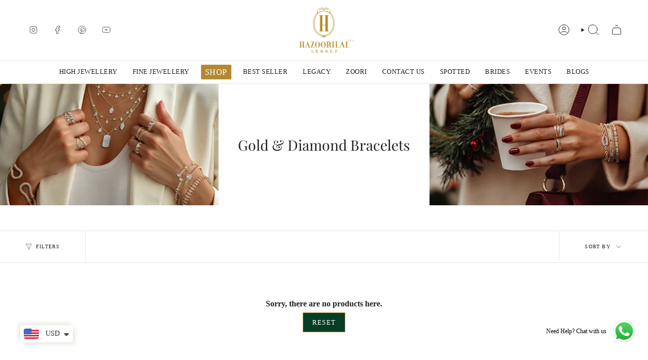

--- FILE ---
content_type: text/css
request_url: https://shop.hazoorilallegacy.com/cdn/shop/t/5/assets/custom.css?v=129542029211215080991723555357
body_size: 2564
content:
div#insta-feed{display:grid;grid-template-columns:repeat(5,1fr)}.instafeed-container{width:100%!important;padding-top:100%!important}#insta-feed a:first-child{grid-column:1 / span 2;grid-row:1 / span 2}@media only screen and (max-width: 749px){div#insta-feed{grid-template-columns:repeat(2,1fr)}}@media (min-width:750px){.collection-list-hover .collection-hover__button.is-selected{border-bottom:1px solid}.collection-list-hover .collections-hover__actions .aos-animate{width:100%;max-width:100%;text-align:left}.collection-list-hover .collections-hover__actions{justify-content:left!important;max-width:25%}.collection-list-hover .backdrop--radial:before{left:0;background:radial-gradient(ellipse at center,var(--bg) 0%,rgb(0 29 4 / 59%) 70%)}}.grid-item.product-item{background:#eae6dd}.social__links svg.icon{transition:.9s ease all;width:var(--icon-size, 32px);height:var(--icon-size, 32px);padding:7px}.social__links svg.icon:hover{background:#eae6dd;border-radius:100%}@media (min-width:1008px){.menu__item.grandparent .header__grandparent__links{grid-template-columns:repeat(4,minmax(0,1fr))}}.footer__block__title{font-size:calc(1.25rem * var(--FONT-ADJUST-HEADING))!important}.shopify-section-group-group-footer{position:relative;z-index:10}footer.footer-sections:after{content:"";position:absolute;top:0;left:0;width:100%;height:100%;background:#00000045}.announcement__text p,.btn span{font-weight:500;font-family:Josefin Sans}.look .look__aside{background-repeat:no-repeat;background-size:contain;background-position:center;background-attachment:inherit}a.navlink.navlink--toplevel:hover{color:#b38931;--link-hover: #b38931}.drawer__message--custom{background:#eae6dd}.quick-add__button{width:fit-content;background:#eae6dd;-webkit-backdrop-filter:initial;backdrop-filter:initial;border-top-right-radius:0}.quick-add__button>span{color:#053e25;font-weight:500}.text-col-img .column__content{margin-bottom:20px}.column__content.column__content_second{margin:0}@media (max-width:740px){.highlights__item__content{padding:10px}}@media (max-width:749px){.location_section .highlights__item{--width: var(--width-mobile);flex:0 0 auto;width:calc(100% - 50px);margin-right:var(--gap);scroll-snap-align:start}.drawer--header .drawer__bottom__row .social__links svg.icon{width:30px;height:30px}.location_section .highlights__item--rectangle .highlights__item__background{padding-bottom:120%!important}.location_section .highlights__item-inner{width:100%;display:block}.location_section h3.hero__title.heading-size-8{font-size:calc(var(--font-8) * .85)}.text-col-img .columns.text_back.flex-align-center .column:first-child{padding-bottom:0}.location_section .highlights__items.highlights__items--mobile-grid{display:flex;flex-flow:row nowrap;justify-content:flex-start;gap:0;margin:0 var(--outer-offset);padding-left:var(--outer);overflow-x:scroll;overflow-y:hidden;scroll-behavior:smooth;scroll-snap-type:x mandatory;scroll-padding:var(--outer)}.location_section .highlights__items.highlights__items--mobile-grid::-webkit-scrollbar{display:none}.quick-add__button{width:40px}}#insta-feed a{z-index:2!important}@media only screen and (max-width: 749px){.column{flex:0 0 var(--mobile-width)}}@media only screen and (min-width: 750px){.full-width{width:100%}.width-three-quarters{width:75%}.width-two-thirds{width:66%}.width-one-half{width:50%}.align--middle-left+.width-three-quarters,.align--middle-left+.width-two-thirds,.align--middle-left+.width-one-half,.align--top-left+.width-three-quarters,.align--top-left+.width-two-thirds,.align--top-left+.width-one-half,.align--bottom-left+.width-three-quarters,.align--bottom-left+.width-two-thirds,.align--bottom-left+.width-one-half{float:right;margin-left:auto}}.nospread.backdrop--radial:before{border-radius:0;background:var(--bg);width:100%;height:100%}a.hero__content__link{position:absolute;top:0;right:0;bottom:0;left:0}.grandparent.menu__item .header__grandparent__links .dropdown__family:only-child{grid-column:1/end}main.awards-accolades .column__image,main.awards-accolades .highlights__item__background{max-width:200px;margin:auto;object-fit:contain;background:transparent}main.awards-accolades .text-col-img:first-of-type .flickity-slider .column__image{max-width:none;margin:unset}main.awards-accolades .highlights__item__background{padding-bottom:200px}main.awards-accolades .highlights__item .image-wrapper{max-height:200px;background:transparent}@media only screen and (min-width: 750px){main.awards-accolades .columns{justify-content:space-evenly}}main.awards-accolades .text-col-img:first-of-type .grid__heading:after{background-image:url(https://cdn.shopify.com/s/files/1/0370/4940/1479/files/43422_Large_ab329142-f6f8-450d-8e13-6021e6e464d7.jpg?v=1687520183);display:block;width:100%;height:30px;content:"";background-size:contain;background-position:center;background-repeat:no-repeat}main.events-exhibitions .image_with_banner,main.campaigns .image_with_banner{margin-block:8rem}@media only screen and (max-width: 749px){main.events-exhibitions .image_with_banner,main.campaigns .image_with_banner{margin-block:3rem}main.events-exhibitions .image_with_banner img,main.campaigns .image_with_banner img{object-fit:contain;max-width:100%;position:relative;object-position:top}main.events-exhibitions .hero__split-image .image__hero__frame,main.campaigns .hero__split-image .image__hero__frame{min-height:43vw}main.events-exhibitions .image_with_banner .hero__content__wrapper,main.campaigns .image_with_banner .hero__content__wrapper{align-items:end;padding-bottom:15px;grid-row:2;z-index:99;margin-top:-24px;text-align:center;font-size:.8em}}@media only screen and (min-width: 750px){main.events-exhibitions .image_with_banner .hero__content__wrapper .hero__content,main.campaigns .image_with_banner .hero__content__wrapper .hero__content{width:25%}}main.events-exhibitions .image_with_banner .hero__content__wrapper .hero__content,main.campaigns .image_with_banner .hero__content__wrapper .hero__content{margin-inline:20px;box-shadow:0 1px 3px #00000017,0 1px 2px #0000000d}.ratio figure.image-wrapper.lazy-image.lazy-image--backfill{--image-aspect-ratio: 1}.elephant-border .column__image{background-image:url(https://cdn.shopify.com/s/files/1/0370/4940/1479/files/elephant-border.jpg?v=1687527018);background-size:100% 100%;background-repeat:no-repeat;padding:20px}main.awards-accolades .grid__heading:after{background-image:url(https://cdn.shopify.com/s/files/1/0370/4940/1479/files/43422_copy.jpg?v=1687530152);display:block;width:100%;height:20px;content:"";background-size:contain;background-position:center;background-repeat:no-repeat}@media (min-width:1024px){.has-sticky-header .collections-hover{height:515px}.collections-hover__content{min-height:518px}}.compare__body{justify-content:center}.heading-split{display:grid;grid-template-columns:1fr 1fr 1fr;padding:1rem 30px 1rem 1rem}.careers-header.heading-split{background-color:var(--text);color:#fff;padding:1rem}.heading-split+.accordion__body{padding:0 1rem}.highlights__item--circle .highlights__item__background{min-height:auto}.custom-content{display:flex;gap:2rem;margin:2rem}@media only screen and (max-width: 749px){.small--one-whole{width:100%}.custom-content{flex-wrap:wrap}}.grandparent.kids-5.images-1 .header__grandparent__links{grid-template-columns:repeat(4,minmax(0,1fr))}.btn--primary.btn--solid,.shopify-payment-button .shopify-payment-button__button,#shopify-product-reviews .spr-button-primary,.shopify-payment-button__button--unbranded{--btn-border: var(--BTN-PRIMARY-BG-COLOR);--btn-bg: #FFF;--btn-text: var(--BTN-PRIMARY-BG-COLOR);--btn-border-hover: var(--BTN-PRIMARY-BG-COLOR-BRIGHTER);--btn-bg-hover: var(--BTN-PRIMARY-BG-COLOR);--btn-text-hover: var(--BTN-PRIMARY-TEXT-COLOR)}.btn--primary.btn--outline,.shopify-payment-button .btn--outline.shopify-payment-button__button,#shopify-product-reviews .btn--outline.spr-button-primary,.btn--outline.shopify-payment-button__button--unbranded{--btn-text-hover: #FFF}.btn--outline:after,.btn--solid:after,.shopify-payment-button .shopify-payment-button__button:after,#shopify-product-reviews .spr-button-primary:after,.shopify-payment-button__button--unbranded:after{opacity:1}.slide-link-full{position:absolute;z-index:21}.btn--primary.btn--outline,.shopify-payment-button .btn--outline.shopify-payment-button__button,#shopify-product-reviews .btn--outline.spr-button-primary,.btn--outline.shopify-payment-button__button--unbranded{--btn-bg-hover: var(--BTN-PRIMARY-BORDER-COLOR)}.btn--white.btn--outline{--btn-border: #FFF;--btn-bg-hover: var(--BTN-PRIMARY-BG-COLOR);--btn-text-hover: #FFF;--btn-border-hover: var(--BTN-PRIMARY-BG-COLOR)}.btn--outline:after,.btn--solid:after,.shopify-payment-button .shopify-payment-button__button:after,#shopify-product-reviews .spr-button-primary:after,.shopify-payment-button__button--unbranded:after{background-color:var(--btn-bg-hover)}.js .js-hidden{display:none}.pro-details .pro-details-title,.pro-details .pro-details-title-desc{display:inline-block;width:50%;vertical-align:top}.knowYourSizeText{float:right}[data-header-transparent=true]:not(.meganav--visible):not(.js__header__stuck) .header__logo--has-transparent .logo__img--transparent{visibility:visible}span.navtext{letter-spacing:.5px}.product__price{font-size:1.2rem}ul.list-social.list-unstyled{list-style:none;display:flex;margin:0;gap:15px}share-button.share-holder{display:flex;gap:1rem}.highlights__item__content p a{background:none}.slideshow__slide .align--bottom-left,.slideshow__slide .align--bottom-center,.slideshow__slide .align--bottom-right{align-items:flex-end}.product-item__info .quick-add__button{opacity:1;visibility:visible}.product-item__info .quick-add__holder{opacity:1;position:relative}.quick-add__holder .btn__plus{display:none}.grid-item.product-item{background:none}.quick-add__holder button{margin-top:.75em}@media (max-width:749px){.location_section .highlights__item{width:calc(100% - 16px)}}.multicolumn .overlay_text .column__inner{position:relative}.multicolumn .overlay_text .column__inner .column__content{position:absolute;width:100%;bottom:var(--inner);padding:.7rem;background-color:}@media only screen and (min-width: 750px){.logo__img--color.image-wrapper img{min-width:180px;left:50%;transform:translate(-50%)}}@media only screen and (max-width: 749px){.header__mobile .logo__img--transparent{display:none}[data-header-transparent=true]:not(.meganav--visible):not(.js__header__stuck) .header__logo--has-transparent .logo__img--transparent{display:block}}.footer__logo{margin:2rem auto auto;text-align:center;display:block}.footer__logo__wrapper{padding:0}.divider-section.with-bg{position:relative;min-height:110px;min-height:60px;padding:0}.divider-section.with-bg .divider-holder.wrapper--full{content:"";max-width:100vw;display:block;object-fit:contain;position:absolute;overflow:hidden;background:url(https://cdn.shopify.com/s/files/1/0370/4940/1479/files/Untitled-1-01_1.png?v=1689933828);width:100%;background-position:center top;background-size:contain;background-repeat:no-repeat;top:0;right:0;bottom:0;left:0;background-size:auto 105px;background-size:auto 55px}@media only screen and (max-width: 749px){.supporting-menu__copyright{justify-content:center}.divider-section.with-bg .divider-holder.wrapper--full{background-size:auto 35px}.divider-section.with-bg{min-height:40px}}.collection__title--no-image h1.hero__title{text-align:center}main.awards-accolades .grid__heading:after,main.awards-accolades .text-col-img:first-of-type .grid__heading:after{content:none}.hero_micro-image img{width:42.694px;height:22px;flex-shrink:0}.high-jewellery-design .hero__title{letter-spacing:5.5px;font-size:22px;font-style:normal;font-weight:500;line-height:normal;text-align:center;text-transform:uppercase}.has-line-design .brick__product .product-item.product-item-carousel,.has-line-design .product-item.product-item-carousel .product-item__image{border:none}.product-item.product-item-carousel .product-item__price__holder{display:flex;flex-direction:column;align-items:center;gap:7px}.product-item.product-item-carousel span.product-item__cutline.product-item__subtitle{white-space:balance;text-transform:none}.product-item.product-item-carousel .flickity-page-dots{bottom:5px}.product-item span.product-item__cutline{color:#a7a7a7;font-size:14px;font-weight:500;letter-spacing:1.26px;text-transform:uppercase;text-align:center}span.product-item__cutline.product-item__subtitle{color:#000;font-size:16px}.item-template--upcoming .product-item__price{display:none}.has-line-design .grid.zoom_on_center .product-item,.has-line-design .grid.zoom_on_center .product-item .product-item__image{border:none}.has-line-design .grid.zoom_on_center .product-item{box-shadow:2px 3px 9px #00000017;margin-bottom:10px}.grid.zoom_on_center .flickity-viewport{padding-bottom:15px;margin-bottom:15px}@media only screen and (max-width: 749px){body.grid-classic.has-line-design .grid--mobile-slider.grid.zoom_on_center{margin-left:var(--outer);scroll-snap-type:none}}.product-item.product-item-carousel .flickity-page-dots .dot{height:10px;width:10px;background:#d3d3d3;border-radius:100px;margin:0 10px}.product-item.product-item-carousel .flickity-page-dots li.dot.is-selected{background:gray}.brick__section.brick--2{grid-template-columns:var(--desktop-grid, repeat(2, minmax(0, 1fr)))}@media only screen and (max-width: 749px){main.high-jewellery-design .custom_content--section:nth-child(2){display:none}.brick__section.brick--2{grid-template-columns:var(--mobile-grid, minmax(0, 1fr))}.section-double .section-double__body.mobile-column--reversed{flex-direction:column-reverse}.logo__img--color img{object-fit:contain;left:50%;transform:translate(-50%)}}.account .form-field,.form__legal{max-width:400px;margin-inline:auto}@media (max-width:749px){.collection__image .hero__image.frame__item .image__hero__scale img{object-position:30% 50%}.hero__description.rte p br{display:none}}.line-clamp{-webkit-line-clamp:var(--line-clamp-count, 1);-webkit-box-orient:vertical;display:-webkit-box;overflow:hidden}.item-template--upcoming a.btn{margin-top:1.86rem}
/*# sourceMappingURL=/cdn/shop/t/5/assets/custom.css.map?v=129542029211215080991723555357 */


--- FILE ---
content_type: text/javascript
request_url: https://s3.ap-south-1.amazonaws.com/media.intelliticks.com/company/PzWkqzqewKxLEcDT8_c/shopify/qr-tracking.js?shop=hazoorilal-int.myshopify.com
body_size: 444
content:
(function (Q, R) {
            if(Q.qr_t) return;
            var u = 'https://webview.quickreply.ai/whatsapp/analytics/script.min.js';
            var h = R.head || R.documentElement;
            var e = R.createElement('script');
            e.type = 'text/javascript';
            e.async = true;
            e.src = u;
            Q.qr_t = {c:'PzWkqzqewKxLEcDT8_c'};
            h.insertBefore(e, h.lastChild);
        })(window, document);

--- FILE ---
content_type: text/javascript
request_url: https://shop.hazoorilallegacy.com/cdn/shop/t/5/assets/custom.js?v=122511852670937661401723555356
body_size: -136
content:
(function(){var navImages=document.querySelectorAll("[data-image]");if(navImages.length>0){var navimagelinklist=new Array;navImages.forEach(function(navitem){navitem.addEventListener("mouseover",function(event){var image=event.target.dataset.image;if(image){var dropdownContainer=this.closest(".header__dropdown__inner");dropdownContainer.querySelector(".header__dropdown__image img").src=image,dropdownContainer.querySelector(".header__dropdown__image img").srcset=image,dropdownContainer.querySelector(".header__dropdown__image").classList.add("deferred-media")}}),navimagelinklist.push(navitem.dataset.image)});class imgPreloader{constructor(){return this.images=new Array,this.addImages=function(images){var self=this;images&&Array.isArray(images)&&images.forEach(function(ele){var _image=new Image;_image.src=ele,self.images.push(_image)})},this}}var newImage=new imgPreloader;newImage.addImages(navimagelinklist)}function formatPriceINR(x){x=x.toString();var lastThree=x.substring(x.length-3),otherNumbers=x.substring(0,x.length-3);otherNumbers!==""&&(lastThree=lastThree);var result="\u20B9"+otherNumbers.replace(/\B(?=(\d{2})+(?!\d))/g,",")+lastThree;return result}var pricelist=document.querySelectorAll(".money");pricelist.forEach(price=>{var priceinteger=price.textContent;priceinteger=priceinteger.substring(1),price.textContent=formatPriceINR(priceinteger)});var productItemCarousels=document.querySelectorAll(".product-item__image .product__slides[data-product-slideshow]");function initFlickityOnContainers(carousels){carousels.forEach(carousel=>{carousel&&new Flickity(carousel,{wrapAround:!0,pageDots:!0,prevNextButtons:!1,autoPlay:!0})})}initFlickityOnContainers(productItemCarousels)})();
//# sourceMappingURL=/cdn/shop/t/5/assets/custom.js.map?v=122511852670937661401723555356
